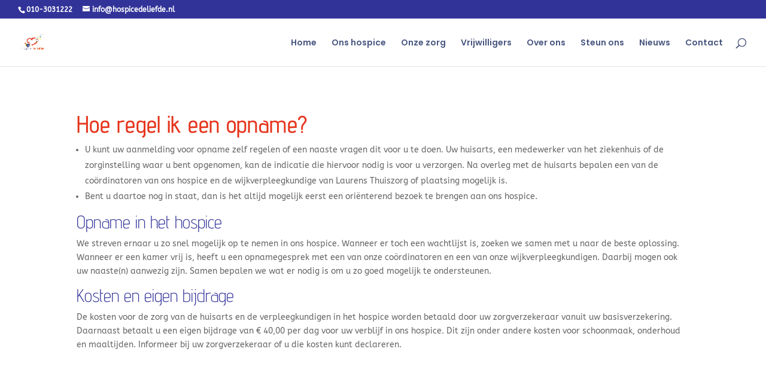

--- FILE ---
content_type: text/css
request_url: https://hospicedeliefde.nl/wp-content/et-cache/7084/et-core-unified-deferred-7084.min.css?ver=1765963067
body_size: -145
content:
.et_pb_text_0 h2{font-size:40px;color:#e6331b!important}.et_pb_text_0 h3{font-weight:300;font-size:30px;color:#323399!important}